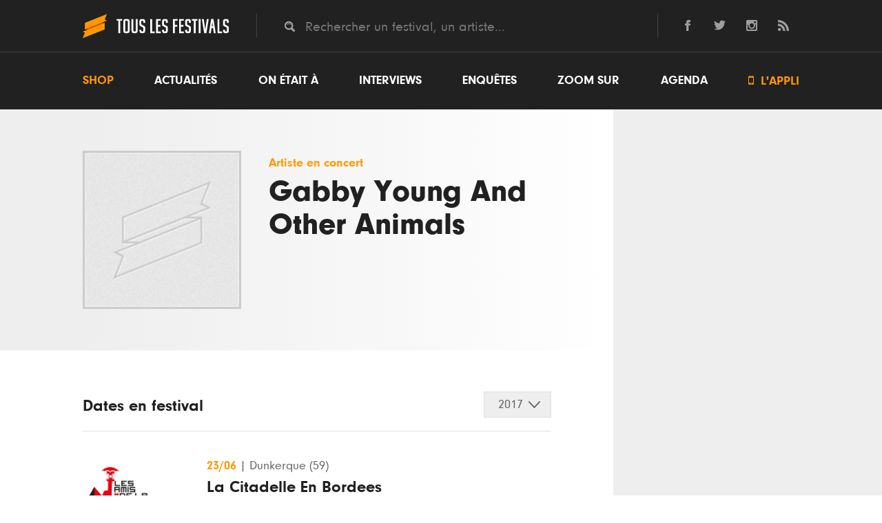

--- FILE ---
content_type: text/html; charset=UTF-8
request_url: https://www.touslesfestivals.com/artiste/gabby-young-and-other-animals
body_size: 4808
content:
<!doctype html>
<html lang="fr">
<head>
    <meta charset="utf-8">

        <title>	Gabby Young And Other Animals en concert en Festivals - Toutes les dates de sa tournée
 - Tous les Festivals</title>

    	<meta name="description" content="Retrouvez toutes les dates de Gabby Young And Other Animals en festivals cet été.  " />
	<link rel="canonical" href="https://www.touslesfestivals.com/artiste/gabby-young-and-other-animals" />
    <meta name='robots' content='index, follow, max-image-preview:large, max-snippet:-1, max-video-preview:-1' />

    	<meta property="og:url" content="https://www.touslesfestivals.com/artiste/gabby-young-and-other-animals" />
	<meta property="og:title" content="Gabby Young And Other Animals en concert en Festivals - Toutes les dates de sa tournée" />
	<meta property="og:description" content="Retrouvez toutes les dates de Gabby Young And Other Animals en festivals cet été.  " />
	<meta property="og:type" content="article" />
	<meta property="article:section" content="Artiste" />

    <link rel="icon" type="image/ico" href="https://www.touslesfestivals.com/img/favicon.ico">
    <meta name="base_url" content="https://www.touslesfestivals.com">

    <link media="all" type="text/css" rel="stylesheet" href="https://www.touslesfestivals.com/css/reset.css">

    <link media="all" type="text/css" rel="stylesheet" href="https://www.touslesfestivals.com/css/fontawesome/font.css">

    <link media="all" type="text/css" rel="stylesheet" href="https://www.touslesfestivals.com/css/styles.css">

    <link media="all" type="text/css" rel="stylesheet" href="https://www.touslesfestivals.com/css/breakpoint.css">


    
    
    
    

    <meta name="MobileOptimized" content="width">
    <meta name="HandheldFriendly" content="true">
    <meta name="viewport" content="width=device-width, initial-scale=1, maximum-scale=1.0, user-scalable=0"/>
    <meta http-equiv="cleartype" content="on">

</head>

<body>

            <header class="page-header" id="header">
            <div class="header-top">
            <div class="limiter">
                <div class="logo">
                    <a href="https://www.touslesfestivals.com">
                        <img src="https://www.touslesfestivals.com/img/logo.svg">
                        <div class="site-title">Tous les festivals</div>
                    </a>
                    <div class="menu-mobile">
                        <svg xmlns="http://www.w3.org/2000/svg" width="24" height="24" viewBox="0 0 24 24"><path d="M24 6h-24v-4h24v4zm0 4h-24v4h24v-4zm0 8h-24v4h24v-4z"/></svg>
                    </div>
                </div>
                <div class="quicksearch">
                    <input placeholder="Rechercher un festival, un artiste..." class="tt-search" name="search" type="text" value="">
                </div>
                <div class="social-links">
                    <ul>
    <li>
        <a href="http://facebook.com/touslesfestivals" class="lien-ext link-fb">
            <svg version="1.1" xmlns="http://www.w3.org/2000/svg" xmlns:xlink="http://www.w3.org/1999/xlink" x="0px" y="0px" viewBox="0 0 24 24" style="enable-background:new 0 0 24 24;" xml:space="preserve">
                <path id="facebook-1" d="M9,8H6v4h3v12h5V12h3.642L18,8h-4c0,0,0-0.872,0-1.667C14,5.378,14.192,5,15.115,5C15.859,5,18,5,18,5V0c0,0-3.219,0-3.808,0C10.596,0,9,1.583,9,4.615C9,7.256,9,8,9,8z"/>
            </svg>
        </a>
    </li>
    <li>
        <a href="http://twitter.com/tslesfestivals" class="lien-ext link-tw">
            <svg version="1.1" xmlns="http://www.w3.org/2000/svg" xmlns:xlink="http://www.w3.org/1999/xlink" x="0px" y="0px" viewBox="0 0 24 24" style="enable-background:new 0 0 24 24;" xml:space="preserve">
                <path id="twitter-1" d="M24,4.557c-0.883,0.392-1.832,0.656-2.828,0.775c1.017-0.609,1.798-1.574,2.165-2.724c-0.951,0.564-2.005,0.974-3.127,1.195c-0.897-0.957-2.178-1.555-3.594-1.555c-3.179,0-5.515,2.966-4.797,6.045C7.728,8.088,4.1,6.128,1.671,3.149c-1.29,2.213-0.669,5.108,1.523,6.574C2.388,9.697,1.628,9.476,0.965,9.107c-0.054,2.281,1.581,4.415,3.949,4.89c-0.693,0.188-1.452,0.231-2.224,0.084c0.626,1.956,2.444,3.38,4.6,3.42C5.22,19.123,2.612,19.848,0,19.54c2.179,1.396,4.768,2.212,7.548,2.212c9.142,0,14.307-7.721,13.995-14.646C22.505,6.411,23.34,5.544,24,4.557z"/>
            </svg>
        </a>
    </li>

    <li>
        <a href="https://www.instagram.com/touslesfestivals/" class="lien-ext link-ins">
            <svg version="1.1" xmlns="http://www.w3.org/2000/svg" xmlns:xlink="http://www.w3.org/1999/xlink" x="0px" y="0px" viewBox="0 0 24 24" style="enable-background:new 0 0 24 24;" xml:space="preserve">
                <path id="instagram-6" class="st0" d="M21.231,0H2.769C1.24,0,0,1.24,0,2.769v18.46C0,22.76,1.24,24,2.769,24h18.463C22.761,24,24,22.76,24,21.229V2.769C24,1.24,22.761,0,21.231,0z M12,7.385c2.549,0,4.616,2.065,4.616,4.615c0,2.548-2.067,4.616-4.616,4.616S7.385,14.548,7.385,12C7.385,9.45,9.451,7.385,12,7.385z M21,20.078C21,20.587,20.587,21,20.076,21H3.924C3.413,21,3,20.587,3,20.078V10h1.897c-0.088,0.315-0.153,0.64-0.2,0.971C4.647,11.308,4.616,11.65,4.616,12c0,4.079,3.306,7.385,7.384,7.385s7.384-3.307,7.384-7.385c0-0.35-0.031-0.692-0.081-1.028c-0.047-0.331-0.112-0.656-0.2-0.971H21V20.078z M21,6.098c0,0.509-0.413,0.923-0.924,0.923h-2.174c-0.511,0-0.923-0.414-0.923-0.923V3.923c0-0.51,0.412-0.923,0.923-0.923h2.174C20.587,3,21,3.413,21,3.923V6.098z"/>
            </svg>
        </a>
    </li>
    <li class="last">
        <a href="http://www.touslesfestivals.com/rss" class="lien-ext link-rss">
            <svg version="1.1" xmlns="http://www.w3.org/2000/svg" xmlns:xlink="http://www.w3.org/1999/xlink" x="0px" y="0px" viewBox="0 0 24 24" style="enable-background:new 0 0 24 24;" xml:space="preserve">
                <path id="rss-1" d="M6.503,20.752C6.503,22.546,5.047,24,3.252,24C1.456,24,0,22.546,0,20.752c0-1.793,1.456-3.247,3.252-3.247C5.047,17.505,6.503,18.959,6.503,20.752z M0,8.18v4.811C6.05,13.053,10.96,17.957,11.022,24h4.817C15.777,15.29,8.721,8.242,0,8.18z M0,4.812C10.58,4.858,19.152,13.406,19.183,24H24C23.97,10.769,13.244,0.046,0,0V4.812z"/>
            </svg>
        </a>
    </li>
</ul>                </div>
            </div>
            <div class="clear"></div>
        </div>
        <nav class="menu-wrapper" id="menu">
            <div class="limiter">
                <ul class="menu"><li class="first"><a href="https://buy.stripe.com/14kcQQdwH9cS2e4001">Shop</a></li><li><a href="https://www.touslesfestivals.com/actualites">Actualités</a></li><li><a href="https://www.touslesfestivals.com/on-etait-a">On était à</a></li><li><a href="https://www.touslesfestivals.com/interviews">Interviews</a></li><li><a href="https://www.touslesfestivals.com/enquete">Enquêtes</a></li><li><a href="https://www.touslesfestivals.com/zoom-sur">Zoom sur</a></li><li class="agenda"><a href="https://www.touslesfestivals.com/agenda">Agenda</a></li><li class="last appli"><a href="https://www.touslesfestivals.com/application"><span class="icon"></span> L'appli</a></li></ul>
            </div>
        </nav>
    </header>


                    <main class="page-content">
        
        	<div class="limiter">
		<div class="main-content agenda-detail">

			<section class="content">

				<div class="event event-full">
					<div class="event-header-wrapper">
						<div class="event-header">
							<figure class="event-image">
								<img src="/img/default.jpg" alt="Gabby Young And Other Animals">
							</figure>
							<div class="event-header-infos">
								<div class="event-header-infos-date">
									Artiste en concert
								</div>
								<h1 class="event-title">Gabby Young And Other Animals</h1>
							</div>
						</div>
					</div>

					<div class="event-content-wrapper">
						<div class="event-body-wrapper">
							<div class="bg-left-white"></div>

															<div class="event-body">

									<div class="event-body-header">
										<div class="event-body-title">Dates en festival</div>
										<div class="dropdown-select">
											<div class="dropdown-select-title-wrapper report">
												<div class="dropdown-select-title"></div>
											</div>
											<ul class="event-body-selector onetaita">
																																					<li id="onetaita-2017">
														2017
													</li>
																									<li id="onetaita-2016">
														2016
													</li>
																									<li id="onetaita-2014">
														2014
													</li>
																							</ul>
										</div>
										<div class="clear"></div>
									</div>
									<div class="event-body-content">
										<div class="article-list on-etait-a">
											<ul class="on-etait-a-list">
																									<li class="onetaita-2017">
														<ul class="agenda-full-list">
																														<ul class="agenda-full-list">
                    <li class="agenda-full-item">
                <a href="https://www.touslesfestivals.com/la-citadelle-en-bordees" class="agenda-full-link">
                    <figure class="festival-image">
                        <img src="https://www.touslesfestivals.com/caches/355deb7a83d4374ff89efd35cb8d34c7bc932762-140x140-outbound.png" alt="La Citadelle En Bordees">
                    </figure>
                    <div class="agenda-item-wrapper">
                        <div class="event-header-infos-date">
                            <span class="event-date">
                                                                    <time datetime="2017-06-23T00:00:00">
                                        23/06
                                    </time>
                                                            </span>
                            <span class="event-lieu">
                                <span> | </span>
                                                                    Dunkerque
                                                                                                    (59)
                                                            </span>
                        </div>

                                                    <div class="event-title">La Citadelle En Bordees</div>
                        
                                                    <ul class="event-edition-headliners">
                                <li><span >Souilles De Fond De Cale</span>, </li><li><span >The Sassy Swingers</span>, </li><li><span >Rod Barthet</span>, </li><li><span >Le Syndrome Du Chat</span>, </li><li><span >Triskel</span>, </li><li><span >Lazy Buddies</span>, </li><li><span >Monty Picon</li>
                            </ul>
                        
                    </div>

                </a>
            </li>

            </ul>
														</ul>
													</li>
																									<li class="onetaita-2016">
														<ul class="agenda-full-list">
																														<ul class="agenda-full-list">
                    <li class="agenda-full-item">
                <a href="https://www.touslesfestivals.com/festival-au-fil-des-voix" class="agenda-full-link">
                    <figure class="festival-image">
                        <img src="https://www.touslesfestivals.com/caches/4d96ad7cf8e6872bc8c7fc1d523b44976a42c8c7-140x140-outbound.png" alt="Festival Au Fil des Voix">
                    </figure>
                    <div class="agenda-item-wrapper">
                        <div class="event-header-infos-date">
                            <span class="event-date">
                                                                    <time datetime="2016-02-04T00:00:00">
                                        04/02/16
                                    </time>
                                    <span> — </span>
                                    <time datetime="2016-02-15T00:00:00">
                                        15/02/16
                                    </time>
                                                            </span>
                            <span class="event-lieu">
                                <span> | </span>
                                                                    Paris
                                                                                                    (75)
                                                            </span>
                        </div>

                                                    <div class="event-title">Festival Au Fil des Voix</div>
                        
                                                    <ul class="event-edition-headliners">
                                <li><span >Henri Agnel</span>, </li><li><span >Ozlem Bulut</span>, </li><li><span >Sahra Halgan</span>, </li><li><span >Las Hermanas Caronni</span>, </li><li><span >Taziri </span>, </li><li><span >Daniel Mille</span>, </li><li><span >China Moses</li>
                            </ul>
                        
                    </div>

                </a>
            </li>

            </ul>
														</ul>
													</li>
																									<li class="onetaita-2014">
														<ul class="agenda-full-list">
																														<ul class="agenda-full-list">
                    <li class="agenda-full-item">
                <a href="https://www.touslesfestivals.com/mix-terres" class="agenda-full-link">
                    <figure class="festival-image">
                        <img src="https://www.touslesfestivals.com/caches/0438de796c45a11c2c0fd9309ca6be813e926a89-140x140-outbound.jpg" alt="Mix Terres">
                    </figure>
                    <div class="agenda-item-wrapper">
                        <div class="event-header-infos-date">
                            <span class="event-date">
                                                                    <time datetime="2014-05-23T00:00:00">
                                        23/05/14
                                    </time>
                                    <span> — </span>
                                    <time datetime="2014-05-25T00:00:00">
                                        25/05/14
                                    </time>
                                                            </span>
                            <span class="event-lieu">
                                <span> | </span>
                                                                    Blois
                                                                                                    (41)
                                                            </span>
                        </div>

                                                    <div class="event-title">Mix Terres</div>
                        
                                                    <ul class="event-edition-headliners">
                                <li><span >Vieux Farka Toure</span>, </li><li><span >Che Sudaka</span>, </li><li><span >Mo Kalamity</span>, </li><li><span >Gabby Young And Other Animals</li>
                            </ul>
                        
                    </div>

                </a>
            </li>

                    <li class="agenda-full-item">
                <a href="https://www.touslesfestivals.com/les-nuits-blanches" class="agenda-full-link">
                    <figure class="festival-image">
                        <img src="https://www.touslesfestivals.com/caches/5346a23d196933ee3c86e588c0189464fae3152d-140x140-outbound.jpg" alt="Les Nuits Blanches">
                    </figure>
                    <div class="agenda-item-wrapper">
                        <div class="event-header-infos-date">
                            <span class="event-date">
                                                                    <time datetime="2014-07-04T00:00:00">
                                        04/07/14
                                    </time>
                                    <span> — </span>
                                    <time datetime="2014-07-06T00:00:00">
                                        06/07/14
                                    </time>
                                                            </span>
                            <span class="event-lieu">
                                <span> | </span>
                                                                    Le Thoronet
                                                                                                    (83)
                                                            </span>
                        </div>

                                                    <div class="event-title">Les Nuits Blanches</div>
                        
                                                    <ul class="event-edition-headliners">
                                <li><span >Iam</span>, </li><li><span >Nneka</span>, </li><li><span >Gabby Young And Other Animals</li>
                            </ul>
                        
                    </div>

                </a>
            </li>

            </ul>
														</ul>
													</li>
																							</ul>
										</div>
									</div>

								</div>
							
						</div>

						<aside class="sidebar-event">

							
							
							
						</aside>
					</div>

				</div>
			</section>
		</div>
	</div>



        <section class="content-footer">
                    </section>

    </main>




            <footer class="page-footer">
    
        <div class="newsletter-subscription">
            <div class="newsletter-subscription-wrapper">
                <div class="stay-tuned">Stay tuned<span class="orange">.</span></div>
                <div class="newsletter-subscription-baseline">Ne manquez rien en vous inscrivant à la newsletter</div>
                <div class="newsletter-subscription-form">
                    <form method="POST" action="https://www.touslesfestivals.com/newsletter" accept-charset="UTF-8" class="newsletter"><input name="_token" type="hidden" value="KZQEDZDiV56hE1debCLYaxtO0rZgCyL894D9KYt6">
                    <input placeholder="Votre adresse mail" class="email" name="email" type="text" value="">
                    <input class="submit" type="submit" value="OK">
                    </form>
                    <div id="response-newsletter" style="display:none"></div>
                </div>
            </div>
        </div>

        <div class="footer-top">
            <div class="limiter">
                <div class="logo">
                    <a href="https://www.touslesfestivals.com">
                        <img src="https://www.touslesfestivals.com/img/logo.svg">
                    </a>
                </div>
                <nav>
                    <ul class="menu"><li class="first"><a href="https://www.touslesfestivals.com/a-propos">A propos</a></li><li><a href="mailto:&#105;n&#102;%6f&#64;&#116;ous&#108;e&#115;f%65st%69%76%61&#108;%73%2e%63o&#109;">Contact</a></li><li><a href="mailto:%70u%62&#64;t&#111;&#117;sl%65&#115;%66e&#115;%74&#105;v&#97;%6cs%2ec&#111;%6d">Publicité</a></li><li class="lien-ext"><a href="http://www.festivals-awards.fr">Festivals Awards</a></li><li class="lien-ext"><a href="https://www.nuitdesfestivals.com">Nuit des festivals</a></li></ul>
                </nav>
            </div>
        </div>

        <div class="footer-bottom">
            <div class="limiter">
                <div class="social-links">
                    <span class="follow-us">Suivez-nous <span>→</span></span>
                    <ul>
    <li>
        <a href="http://facebook.com/touslesfestivals" class="lien-ext link-fb">
            <svg version="1.1" xmlns="http://www.w3.org/2000/svg" xmlns:xlink="http://www.w3.org/1999/xlink" x="0px" y="0px" viewBox="0 0 24 24" style="enable-background:new 0 0 24 24;" xml:space="preserve">
                <path id="facebook-1" d="M9,8H6v4h3v12h5V12h3.642L18,8h-4c0,0,0-0.872,0-1.667C14,5.378,14.192,5,15.115,5C15.859,5,18,5,18,5V0c0,0-3.219,0-3.808,0C10.596,0,9,1.583,9,4.615C9,7.256,9,8,9,8z"/>
            </svg>
        </a>
    </li>
    <li>
        <a href="http://twitter.com/tslesfestivals" class="lien-ext link-tw">
            <svg version="1.1" xmlns="http://www.w3.org/2000/svg" xmlns:xlink="http://www.w3.org/1999/xlink" x="0px" y="0px" viewBox="0 0 24 24" style="enable-background:new 0 0 24 24;" xml:space="preserve">
                <path id="twitter-1" d="M24,4.557c-0.883,0.392-1.832,0.656-2.828,0.775c1.017-0.609,1.798-1.574,2.165-2.724c-0.951,0.564-2.005,0.974-3.127,1.195c-0.897-0.957-2.178-1.555-3.594-1.555c-3.179,0-5.515,2.966-4.797,6.045C7.728,8.088,4.1,6.128,1.671,3.149c-1.29,2.213-0.669,5.108,1.523,6.574C2.388,9.697,1.628,9.476,0.965,9.107c-0.054,2.281,1.581,4.415,3.949,4.89c-0.693,0.188-1.452,0.231-2.224,0.084c0.626,1.956,2.444,3.38,4.6,3.42C5.22,19.123,2.612,19.848,0,19.54c2.179,1.396,4.768,2.212,7.548,2.212c9.142,0,14.307-7.721,13.995-14.646C22.505,6.411,23.34,5.544,24,4.557z"/>
            </svg>
        </a>
    </li>

    <li>
        <a href="https://www.instagram.com/touslesfestivals/" class="lien-ext link-ins">
            <svg version="1.1" xmlns="http://www.w3.org/2000/svg" xmlns:xlink="http://www.w3.org/1999/xlink" x="0px" y="0px" viewBox="0 0 24 24" style="enable-background:new 0 0 24 24;" xml:space="preserve">
                <path id="instagram-6" class="st0" d="M21.231,0H2.769C1.24,0,0,1.24,0,2.769v18.46C0,22.76,1.24,24,2.769,24h18.463C22.761,24,24,22.76,24,21.229V2.769C24,1.24,22.761,0,21.231,0z M12,7.385c2.549,0,4.616,2.065,4.616,4.615c0,2.548-2.067,4.616-4.616,4.616S7.385,14.548,7.385,12C7.385,9.45,9.451,7.385,12,7.385z M21,20.078C21,20.587,20.587,21,20.076,21H3.924C3.413,21,3,20.587,3,20.078V10h1.897c-0.088,0.315-0.153,0.64-0.2,0.971C4.647,11.308,4.616,11.65,4.616,12c0,4.079,3.306,7.385,7.384,7.385s7.384-3.307,7.384-7.385c0-0.35-0.031-0.692-0.081-1.028c-0.047-0.331-0.112-0.656-0.2-0.971H21V20.078z M21,6.098c0,0.509-0.413,0.923-0.924,0.923h-2.174c-0.511,0-0.923-0.414-0.923-0.923V3.923c0-0.51,0.412-0.923,0.923-0.923h2.174C20.587,3,21,3.413,21,3.923V6.098z"/>
            </svg>
        </a>
    </li>
    <li class="last">
        <a href="http://www.touslesfestivals.com/rss" class="lien-ext link-rss">
            <svg version="1.1" xmlns="http://www.w3.org/2000/svg" xmlns:xlink="http://www.w3.org/1999/xlink" x="0px" y="0px" viewBox="0 0 24 24" style="enable-background:new 0 0 24 24;" xml:space="preserve">
                <path id="rss-1" d="M6.503,20.752C6.503,22.546,5.047,24,3.252,24C1.456,24,0,22.546,0,20.752c0-1.793,1.456-3.247,3.252-3.247C5.047,17.505,6.503,18.959,6.503,20.752z M0,8.18v4.811C6.05,13.053,10.96,17.957,11.022,24h4.817C15.777,15.29,8.721,8.242,0,8.18z M0,4.812C10.58,4.858,19.152,13.406,19.183,24H24C23.97,10.769,13.244,0.046,0,0V4.812z"/>
            </svg>
        </a>
    </li>
</ul>                </div>
                <ul class="menu-bottom">
                    <li>
                        TLF ©  2026
                    </li>
                    <li>
                        <a href="https://www.touslesfestivals.com/mentions-legales" rel="nofollow">Mentions l&eacute;gales</a>
                    </li>
                    <li class="last">
                        Crédits : Lilian S, <a href="https://www.pierregueudardelahaye.fr" class="lien-ext">Pierre GD</a> & Vincent C (<a href="http://www.catapulpe.fr" class="lien-ext">Catapulpe</a>)
                    </li>
                </ul>
            </div>
        </div>

    </footer>

    <script src="https://www.touslesfestivals.com/js/jquery.min.js"></script>

    <script src="https://www.touslesfestivals.com/js/modernizr.min.js"></script>

    <script src="https://www.touslesfestivals.com/js/typeahead.min.js"></script>

    <script src="https://www.touslesfestivals.com/js/typeahead.bundle.js"></script>

    <script src="https://www.touslesfestivals.com/js/scripts.js"></script>


    
    
    
    
    
    <!-- Google tag (gtag.js) -->
    <script async src="https://www.googletagmanager.com/gtag/js?id=G-3TERPPQVLL"></script>
    <script>
        window.dataLayer = window.dataLayer || [];
        function gtag(){dataLayer.push(arguments);}
        gtag('js', new Date());
        gtag('config', 'G-3TERPPQVLL');
    </script>

            <script type="application/ld+json">{"@context":"https:\/\/schema.org","@type":"MusicGroup","name":"Gabby Young And Other Animals","url":"https:\/\/www.touslesfestivals.com\/artiste\/gabby-young-and-other-animals","events":[]}</script>
    
</body>
</html>

--- FILE ---
content_type: image/svg+xml
request_url: https://www.touslesfestivals.com/img/structure/arrow.svg
body_size: 828
content:
<?xml version="1.0" encoding="utf-8"?>
<!DOCTYPE svg PUBLIC "-//W3C//DTD SVG 1.1//EN" "http://www.w3.org/Graphics/SVG/1.1/DTD/svg11.dtd">
<svg version="1.1" id="Layer_1" xmlns="http://www.w3.org/2000/svg" xmlns:xlink="http://www.w3.org/1999/xlink" x="0px" y="0px"
	 width="16.868px" height="9.306px" viewBox="10.212 5.694 16.868 9.306" enable-background="new 10.212 5.694 16.868 9.306"
	 xml:space="preserve">
<g id="Layer_3">
	<path fill="#616161" d="M25.497,5.947c-0.006,0.006-0.013,0.013-0.02,0.019l0,0l-6.875,6.877l-6.914-6.908l0,0
		c-0.344-0.325-0.888-0.319-1.219,0.013c-0.338,0.338-0.344,0.882-0.019,1.225l0,0l7.539,7.544l0,0
		c0.343,0.332,0.881,0.325,1.219-0.005l0,0l0,0l0,0l0,0l7.507-7.508l0,0c0.006-0.006,0.012-0.012,0.019-0.019
		c0.345-0.344,0.345-0.894,0-1.238C26.391,5.61,25.834,5.61,25.497,5.947z"/>
</g>
</svg>
